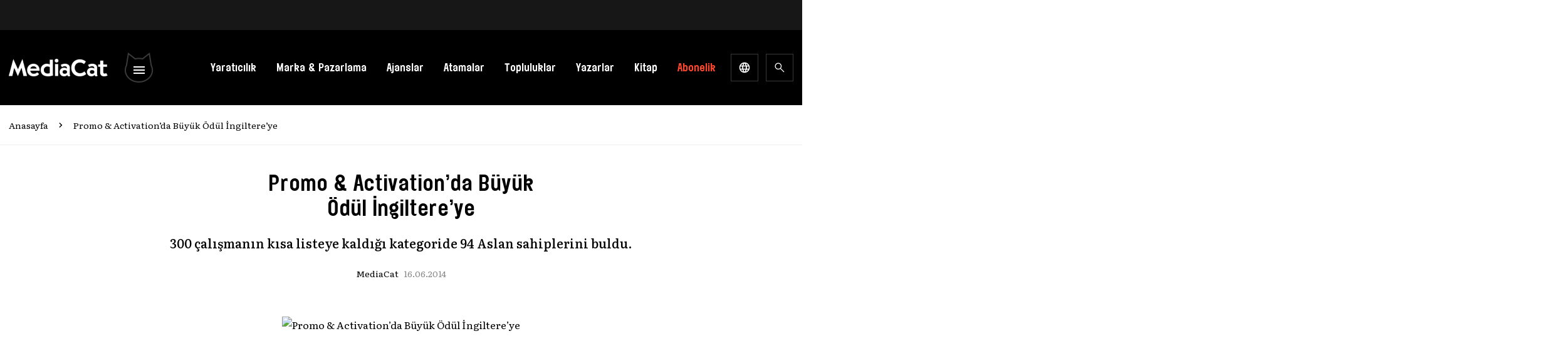

--- FILE ---
content_type: text/html; charset=utf-8
request_url: https://www.google.com/recaptcha/api2/aframe
body_size: 183
content:
<!DOCTYPE HTML><html><head><meta http-equiv="content-type" content="text/html; charset=UTF-8"></head><body><script nonce="lPXUrEtrn8YJPdcGQB1m9Q">/** Anti-fraud and anti-abuse applications only. See google.com/recaptcha */ try{var clients={'sodar':'https://pagead2.googlesyndication.com/pagead/sodar?'};window.addEventListener("message",function(a){try{if(a.source===window.parent){var b=JSON.parse(a.data);var c=clients[b['id']];if(c){var d=document.createElement('img');d.src=c+b['params']+'&rc='+(localStorage.getItem("rc::a")?sessionStorage.getItem("rc::b"):"");window.document.body.appendChild(d);sessionStorage.setItem("rc::e",parseInt(sessionStorage.getItem("rc::e")||0)+1);localStorage.setItem("rc::h",'1769980124027');}}}catch(b){}});window.parent.postMessage("_grecaptcha_ready", "*");}catch(b){}</script></body></html>

--- FILE ---
content_type: text/css
request_url: https://mediacat.com/wp-content/litespeed/css/63c8a908ef539979c2b45d47ae96d76d.css?ver=b330e
body_size: 656
content:
#mokapay-card-number{background-size:10% auto!important;background-position:right 10px bottom 5px!important;display:flex;justify-content:center;padding-right:10px!important;background-size:40px auto!important}#mokapay-card-number.visa{background:#fff url(/wp-content/plugins/moka-woocommerce-master/assets/img/cards/visa.png) center right no-repeat}#mokapay-card-number.mastercard{background:#fff url(/wp-content/plugins/moka-woocommerce-master/assets/img/cards/mastercard.png) center right no-repeat}#mokapay-card-number.amex{background:#fff url(/wp-content/plugins/moka-woocommerce-master/assets/img/cards/amex.png) center right no-repeat}#mokapay-card-number.discover{background:#fff url(/wp-content/plugins/moka-woocommerce-master/assets/img/cards/discover.png) center right no-repeat}.wc_payment_method .payment_box.payment_method_mokapay fieldset{display:table}.wc_payment_method .payment_box.payment_method_mokapay select{width:100%!important}.woocommerce #payment .form-row select,.woocommerce-page #payment .form-row select{width:100%!important}.mokapay-save-card-info-message{padding:2% 0;font-size:.7rem;border-top:1px solid #333;margin-top:15px;display:flex;justify-content:flex-start}.text-center{text-align:center!important}.active_subs{background:#337933!important;cursor:pointer}.passive_subs{background:#b13f3f!important;cursor:pointer}.subscription-payManually{padding:4px 10px;border-radius:4px;background:#3f83b1;color:#fff;cursor:pointer}.subscription-cancelManually{padding:4px 10px;border-radius:4px;background:#b13f74;color:#fff;cursor:pointer}.subscription-noActions{padding:4px 0;border-bottom:1px solid #6c6c6c;color:#6c6c6c;opacity:.8;cursor:help}#subscription_ajax_response p{background-color:#b13f3f;color:#fff;text-align:center;padding:10px}#subscription_ajax_response p.message{background-color:#3f83b1;color:#fff;text-align:center;padding:10px}.installment--table--container{max-width:unset!important;margin:unset!important;padding:unset!important;display:flex;flex-wrap:wrap;margin:0 -12px}.installment--table--column{width:24%;margin:0 .5% 20px .5%;box-shadow:rgb(0 0 0 / .24) 0 3px 8px}.installment--table--column .perrate{display:flex;justify-content:space-between!important;align-items:center;text-align:center;font-size:14px;line-height:40px;border-bottom:1px solid #f5f5f5;border-left:1px solid #f5f5f5;border-right:1px solid #f5f5f5;padding:0 4px;background:#fff}.installment--table--column .perrate div{text-align:center;border-right:1px solid #f5f5f5;width:33.3%}.installment--table--table-head div{text-align:center;width:33.3%;border-bottom:unset}.installment--table--table-head div:last-child{border-right:unset;border-bottom:unset}.installment--table--column .perrate div:last-child{border-right:unset}.installment--table--column .perrate div.empty{text-align:center;border-left:1px solid #f5f5f5;border-right:1px solid #f5f5f5;width:100%}.installment--table--column .perrate div.perUnitPrice{font-weight:700}.installment--table--table-head{display:flex;justify-content:space-between;align-items:center;text-align:center;font-size:14px;font-weight:700;line-height:34px;padding:4px;background:#888!important;color:#fff}.installment--table--head{background-color:#f5f5f5;height:44px;width:100%;display:flex;justify-content:center;align-items:center;border-top-left-radius:4px;border-top-right-radius:4px}.installment--table--head img{height:35px;width:65px;object-fit:contain}.min--installment--price{align-items:center;display:inline-flex;background:#e6f1f4;border:1px solid #bdd5dc;border-radius:8px;padding:8px;font-size:17px;margin:10px 0;cursor:pointer}.min--installment--price span{font-weight:700}@media only screen and (min-device-width :320px) and (max-device-width :768px){.installment--table--column{width:100%!important}}